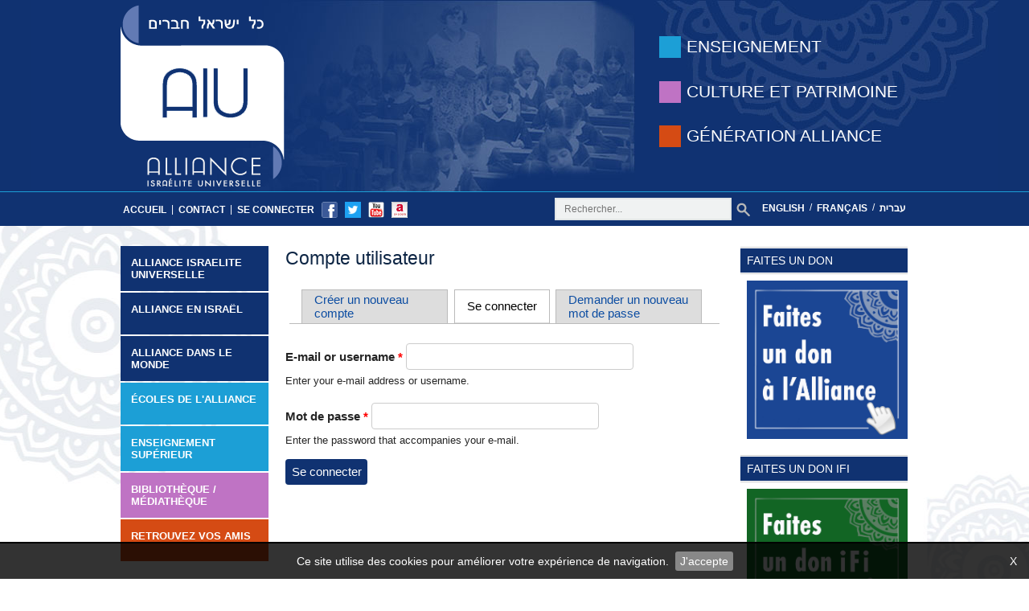

--- FILE ---
content_type: text/html; charset=utf-8
request_url: https://www.aiu.org/fr/user/login
body_size: 4890
content:
<!doctype html>
<html lang="fr">
<head>
  <meta http-equiv="X-UA-Compatible" content="IE=edge,chrome=1">
  <meta name="viewport" content="width=device-width">
  <meta charset="utf-8" />
<link rel="shortcut icon" href="https://www.aiu.org/sites/all/themes/aiu/favicon.ico" type="image/vnd.microsoft.icon" />
<meta name="generator" content="Drupal 7 (https://www.drupal.org)" />
<link rel="canonical" href="https://www.aiu.org/fr/user/login" />
<link rel="shortlink" href="https://www.aiu.org/fr/user/login" />
  <title>Compte utilisateur | AIU</title>

  <link rel="stylesheet" href='https://fonts.googleapis.com/css?family=Open+Sans:400,700'>

  <style type="text/css" media="all">
@import url("https://www.aiu.org/modules/system/system.base.css?sxfsle");
@import url("https://www.aiu.org/modules/system/system.menus.css?sxfsle");
@import url("https://www.aiu.org/modules/system/system.messages.css?sxfsle");
@import url("https://www.aiu.org/modules/system/system.theme.css?sxfsle");
</style>
<style type="text/css" media="all">
@import url("https://www.aiu.org/sites/all/modules/contrib/simplenews/simplenews.css?sxfsle");
@import url("https://www.aiu.org/sites/all/modules/contrib/colorbox_node/colorbox_node.css?sxfsle");
@import url("https://www.aiu.org/modules/field/theme/field.css?sxfsle");
@import url("https://www.aiu.org/modules/node/node.css?sxfsle");
@import url("https://www.aiu.org/sites/all/modules/contrib/pet/pet.css?sxfsle");
@import url("https://www.aiu.org/modules/search/search.css?sxfsle");
@import url("https://www.aiu.org/modules/user/user.css?sxfsle");
@import url("https://www.aiu.org/sites/all/modules/contrib/video_filter/video_filter.css?sxfsle");
@import url("https://www.aiu.org/sites/all/modules/contrib/views/css/views.css?sxfsle");
@import url("https://www.aiu.org/sites/all/modules/contrib/ckeditor/css/ckeditor.css?sxfsle");
</style>
<style type="text/css" media="all">
@import url("https://www.aiu.org/sites/all/modules/contrib/colorbox/styles/default/colorbox_style.css?sxfsle");
@import url("https://www.aiu.org/sites/all/modules/contrib/ctools/css/ctools.css?sxfsle");
@import url("https://www.aiu.org/sites/all/modules/custom/lateos_collapsible_text/lct.css?sxfsle");
@import url("https://www.aiu.org/sites/all/modules/custom/cookiebar/css/cookiebar.css?sxfsle");
</style>
<style type="text/css" media="all">
@import url("https://www.aiu.org/sites/all/themes/aiu/css/default.css?sxfsle");
@import url("https://www.aiu.org/sites/all/themes/aiu/css/style.css?sxfsle");
@import url("https://www.aiu.org/sites/all/themes/aiu/css/pole.css?sxfsle");
@import url("https://www.aiu.org/sites/all/themes/aiu/css/albums.css?sxfsle");
</style>
  <script type="text/javascript" src="https://www.aiu.org/sites/all/modules/contrib/jquery_update/replace/jquery/1.7/jquery.min.js?v=1.7.2"></script>
<script type="text/javascript" src="https://www.aiu.org/misc/jquery-extend-3.4.0.js?v=1.7.2"></script>
<script type="text/javascript" src="https://www.aiu.org/misc/jquery-html-prefilter-3.5.0-backport.js?v=1.7.2"></script>
<script type="text/javascript" src="https://www.aiu.org/misc/jquery.once.js?v=1.2"></script>
<script type="text/javascript" src="https://www.aiu.org/misc/drupal.js?sxfsle"></script>
<script type="text/javascript" src="https://www.aiu.org/misc/form-single-submit.js?v=7.103"></script>
<script type="text/javascript" src="https://www.aiu.org/misc/ajax.js?v=7.103"></script>
<script type="text/javascript" src="https://www.aiu.org/sites/all/modules/contrib/jquery_update/js/jquery_update.js?v=0.0.1"></script>
<script type="text/javascript" src="https://www.aiu.org/sites/all/modules/custom/lateos_colorbox/lateos_colorbox.js?sxfsle"></script>
<script type="text/javascript" src="https://www.aiu.org/sites/all/modules/custom/lateos_collapsible_text/lct.js?sxfsle"></script>
<script type="text/javascript" src="https://www.aiu.org/sites/all/modules/contrib/media_colorbox/media_colorbox.js?sxfsle"></script>
<script type="text/javascript" src="https://www.aiu.org/sites/default/files/languages/fr_8HG9ObMRzlAvKjS3N4S2fDKfoeNljLUAWuDLbQtz82g.js?sxfsle"></script>
<script type="text/javascript" src="https://www.aiu.org/sites/all/libraries/colorbox/jquery.colorbox-min.js?sxfsle"></script>
<script type="text/javascript" src="https://www.aiu.org/sites/all/modules/contrib/colorbox/js/colorbox.js?sxfsle"></script>
<script type="text/javascript" src="https://www.aiu.org/sites/all/modules/contrib/colorbox/styles/default/colorbox_style.js?sxfsle"></script>
<script type="text/javascript" src="https://www.aiu.org/sites/all/modules/contrib/colorbox/js/colorbox_load.js?sxfsle"></script>
<script type="text/javascript" src="https://www.aiu.org/sites/all/modules/custom/cookiebar/js/jquery.cookiebar.js?sxfsle"></script>
<script type="text/javascript" src="https://www.aiu.org/sites/all/modules/custom/cookiebar/js/script.js?sxfsle"></script>
<script type="text/javascript" src="https://www.aiu.org/misc/progress.js?v=7.103"></script>
<script type="text/javascript" src="https://www.aiu.org/sites/all/modules/contrib/colorbox_node/colorbox_node.js?sxfsle"></script>
<script type="text/javascript" src="https://www.aiu.org/sites/all/themes/aiu/js/plugins.jquery.js?sxfsle"></script>
<script type="text/javascript" src="https://www.aiu.org/sites/all/themes/aiu/js/script.js?sxfsle"></script>
<script type="text/javascript">
<!--//--><![CDATA[//><!--
jQuery.extend(Drupal.settings, {"basePath":"\/","pathPrefix":"fr\/","setHasJsCookie":0,"ajaxPageState":{"theme":"aiu","theme_token":"zhuYS-V3ZzmgG0_ydptSWLL2__6ZRmOM0SNM6gftHqk","jquery_version":"1.7","js":{"sites\/all\/modules\/contrib\/jquery_update\/replace\/jquery\/1.7\/jquery.min.js":1,"misc\/jquery-extend-3.4.0.js":1,"misc\/jquery-html-prefilter-3.5.0-backport.js":1,"misc\/jquery.once.js":1,"misc\/drupal.js":1,"misc\/form-single-submit.js":1,"misc\/ajax.js":1,"sites\/all\/modules\/contrib\/jquery_update\/js\/jquery_update.js":1,"sites\/all\/modules\/custom\/lateos_colorbox\/lateos_colorbox.js":1,"sites\/all\/modules\/custom\/lateos_collapsible_text\/lct.js":1,"sites\/all\/modules\/contrib\/media_colorbox\/media_colorbox.js":1,"public:\/\/languages\/fr_8HG9ObMRzlAvKjS3N4S2fDKfoeNljLUAWuDLbQtz82g.js":1,"sites\/all\/libraries\/colorbox\/jquery.colorbox-min.js":1,"sites\/all\/modules\/contrib\/colorbox\/js\/colorbox.js":1,"sites\/all\/modules\/contrib\/colorbox\/styles\/default\/colorbox_style.js":1,"sites\/all\/modules\/contrib\/colorbox\/js\/colorbox_load.js":1,"sites\/all\/modules\/custom\/cookiebar\/js\/jquery.cookiebar.js":1,"sites\/all\/modules\/custom\/cookiebar\/js\/script.js":1,"misc\/progress.js":1,"sites\/all\/modules\/contrib\/colorbox_node\/colorbox_node.js":1,"sites\/all\/themes\/aiu\/js\/plugins.jquery.js":1,"sites\/all\/themes\/aiu\/js\/script.js":1},"css":{"modules\/system\/system.base.css":1,"modules\/system\/system.menus.css":1,"modules\/system\/system.messages.css":1,"modules\/system\/system.theme.css":1,"sites\/all\/modules\/contrib\/simplenews\/simplenews.css":1,"sites\/all\/modules\/contrib\/colorbox_node\/colorbox_node.css":1,"modules\/field\/theme\/field.css":1,"modules\/node\/node.css":1,"sites\/all\/modules\/contrib\/pet\/pet.css":1,"modules\/search\/search.css":1,"modules\/user\/user.css":1,"sites\/all\/modules\/contrib\/video_filter\/video_filter.css":1,"sites\/all\/modules\/contrib\/views\/css\/views.css":1,"sites\/all\/modules\/contrib\/ckeditor\/css\/ckeditor.css":1,"sites\/all\/modules\/contrib\/colorbox\/styles\/default\/colorbox_style.css":1,"sites\/all\/modules\/contrib\/ctools\/css\/ctools.css":1,"sites\/all\/modules\/custom\/lateos_collapsible_text\/lct.css":1,"sites\/all\/modules\/custom\/cookiebar\/css\/cookiebar.css":1,"sites\/all\/themes\/aiu\/css\/default.css":1,"sites\/all\/themes\/aiu\/css\/style.css":1,"sites\/all\/themes\/aiu\/css\/pole.css":1,"sites\/all\/themes\/aiu\/css\/albums.css":1}},"colorbox":{"opacity":"0.85","current":"{current} of {total}","previous":"\u00ab Prev","next":"Next \u00bb","close":"Close","maxWidth":"98%","maxHeight":"98%","fixed":true,"mobiledetect":true,"mobiledevicewidth":"480px","file_public_path":"\/sites\/default\/files","specificPagesDefaultValue":"admin*\nimagebrowser*\nimg_assist*\nimce*\nnode\/add\/*\nnode\/*\/edit\nprint\/*\nprintpdf\/*\nsystem\/ajax\nsystem\/ajax\/*"},"video_filter":{"url":{"ckeditor":"\/fr\/video_filter\/dashboard\/ckeditor"},"instructions_url":"\/fr\/video_filter\/instructions","modulepath":"sites\/all\/modules\/contrib\/video_filter"},"urlIsAjaxTrusted":{"\/fr\/user\/login":true},"colorbox_node":{"width":"600px","height":"600px"}});
//--><!]]>
</script>
  <!--[if lt IE 9]><script src="sites/all/themes/aiu/js/html5.js"></script><![endif]-->
  </head>

<body class="html not-front not-logged-in two-sidebars page-user page-user-login pole-alliance i18n-fr" >
  <div id="wrapper">
    <div id="page">
            <header id="header" role="banner">
  <div class="midwrapper inner group">
    <h1 id="logo"><a href="/fr" title="Accueil"><img src="/sites/all/themes/aiu/images/bg/alliance-logo.png" alt="Alliance" /></a></h1>
    <section id="menu">
      <ul id="main-menu" class="links clearfix"><li  data-pole="education_pole"><a href="/fr/poles/enseignement" title="" alt="Enseignement">Enseignement</a></li><li  data-pole="culture_pole"><a href="/fr/poles/culture-et-patrimoine" title="" alt="Culture et Patrimoine">Culture et Patrimoine</a></li><li ><a href="http://www.generation-alliance.org/" title="" alt="Génération Alliance" target="_blank">Génération Alliance</a></li></ul>    </section>
  </div>
  
  <section id="navbar">
    <div class="midwrapper">
      <div id="contact-bar">
        <a href="/fr">Accueil</a>
        |
        <a href="/fr/contact">Contact</a>
        |
                  <a href="/fr/user/login">Se connecter</a>
                <a href="https://www.facebook.com/AIUOfficiel/" title="Facebook" target="_blank"><img src="/sites/all/themes/aiu/images/bg/facebook-icon.png" alt="Facebook" /></a>
        <a href="https://twitter.com/aiu_org" title="Twitter" target="_blank"><img src="/sites/all/themes/aiu/images/bg/twitter-icon.png" alt="Twitter" width="20" height="20" /></a>
        <a href="https://www.youtube.com/channel/UCR_nMsTb8ZMoa6lAXLX9S8Q" title="Youtube" target="_blank"><img src="/sites/all/themes/aiu/images/bg/youtube-icon.png" alt="Youtube" /></a>
        <a href="http://www.aiu.org/fr/retrouver-toutes-les-conf%C3%A9rences-de-laiu-en-vid%C3%A9o-sur-le-site-akademorg" title="Akadem" target="_blank"><img style="height: 20px;" src="/sites/all/themes/aiu/images/bg/akadem-icon.png" alt="Akadem" /></a>
      </div>
      <div id="search-bar">
        <form action="/fr/r%C3%A9sultats-de-recherche" method="get">
          <input type="text" name="search" placeholder="Rechercher..."/>
          <button type="submit" title="search"><img src="/sites/all/themes/aiu/images/bg/search.png" alt="Search" /></button>
        </form>
        <p class="lang">
  <a href="/en/user/login">English</a> / <a href="/fr/user/login" class="active">Français</a> / <a href="/he/user/login">עברית</a></p>      </div>
    </div>
  </section>
</header> <!-- /#header -->

<div id="main" class="midwrapper group">
  <div id="content-wrapper">
    <section id="content" class="content">
                  <h2 class="page-title">Compte utilisateur</h2>            <div class="tabs-wrapper clearfix"><h2 class="element-invisible">Onglets principaux</h2><ul class="tabs primary clearfix"><li><a href="/fr/user/register">Créer un nouveau compte</a></li>
<li class="active"><a href="/fr/user" class="active">Se connecter<span class="element-invisible">(onglet actif)</span></a></li>
<li><a href="/fr/user/password">Demander un nouveau mot de passe</a></li>
</ul></div>                  
            
<form action="/fr/user/login" method="post" id="user-login" accept-charset="UTF-8"><div><div class="form-item form-type-textfield form-item-name">
  <label for="edit-name">E-mail or username <span class="form-required" title="Ce champ est requis.">*</span></label>
 <input type="text" id="edit-name" name="name" value="" size="60" maxlength="60" class="form-text required" />
<div class="description">Enter your e-mail address or username.</div>
</div>
<div class="form-item form-type-password form-item-pass">
  <label for="edit-pass">Mot de passe <span class="form-required" title="Ce champ est requis.">*</span></label>
 <input type="password" id="edit-pass" name="pass" size="60" maxlength="128" class="form-text required" />
<div class="description">Enter the password that accompanies your e-mail.</div>
</div>
<input type="hidden" name="form_build_id" value="form-Udfre7Wnh5y4auZ1avBZDk8LwZU48nLFiKyi5LbHcH0" />
<input type="hidden" name="form_id" value="user_login" />
<div class="form-actions form-wrapper" id="edit-actions"><input type="submit" id="edit-submit" name="op" value="Se connecter" class="form-submit" /></div></div></form><a href="/fr/user/login#content" id="backToTop" class="active">Haut de page</a>    </section> <!-- /#main -->

          <aside id="sidebar">
        <section id="mainmenu">
          <ul class="accordion"><li  class="color-blue" data-pole="common-links_pole"><a href="/fr/alliance-israelite-universelle" title="Alliance Israelite Universelle">Alliance Israelite Universelle</a><div class="submenu"><ul><li ><a href="http://www.aiu.org/fr/lalliance-sur-les-ondes">Nos émissions de radio</a><li ><a href="/fr/notre-histoire-0">Notre histoire</a><li ><a href="/fr/nos-valeurs-et-nos-principes">Nos valeurs et nos principes</a><li ><a href="/fr/organisation">Organisation</a><li ><a href="/fr/l%C3%A9quipe-professionnelle">L&#039;équipe professionnelle</a><li ><a href="/fr/le-groupe-alliance">Le Groupe Alliance</a><li ><a href="/fr/nos-partenaires">Nos partenaires</a><li ><a href="/fr/lalliance-recrute-1">L&#039;Alliance recrute</a></ul></div></li><li  class="color-blue" data-pole="common-links_pole"><a href="/fr/alliance-en-isra%C3%ABl">Alliance en Israël</a></li><li  class="color-blue" data-pole="common-links_pole"><a href="/fr/alliance-dans-le-monde">Alliance dans le monde</a></li><li  class="color-cyan" data-pole="education_pole"><a href="/fr/les-%C3%A9coles-de-lalliance">écoles de l&#039;Alliance</a><div class="submenu"><ul><li ><a href="/fr/charte-du-r%C3%A9seau-scolaire">Charte du réseau scolaire</a><li ><a href="/fr/nos-%C3%A9coles">Nos écoles</a><li ><a href="/fr/schools/innovation-p%C3%A9dagogique">Innovation pédagogique</a><li ><a href="/fr/schools/actualit%C3%A9s">Actualités</a></ul></div></li><li  class="color-cyan" data-pole="education_pole"><a href="/fr/enseignement-sup%C3%A9rieur">ENSEIGNEMENT SUPÉRIEUR</a></li><li  class="color-magenta" data-pole="culture_pole"><a href="/fr/poles/culture-et-patrimoine" title="">Bibliothèque / Médiathèque</a><div class="submenu"><ul><li ><a href="/fr/recherche">Recherche</a><li ><a href="/fr/biblioth%C3%A8que">Bibliothèque</a><li ><a href="/fr/m%C3%A9diath%C3%A8que-alliance-baron-edmond-de-rothschild-maber">Médiathèque</a><li ><a href="/fr/archives">Archives</a></ul></div></li><li  class="color-darkmagenta" data-pole="alliance_pole"><a href="http://www.generation-alliance.org" title="" target="_blank">Retrouvez vos amis</a></li></ul>        </section>
        <div class="region region-sidebar-first">
  <section id="block-block-12" class="banner">
      <div class="box-header">
    <h3 class="box-title">Education et solidarité</h3>
  </div>
      <div class="block-content">
    <p><a href="https://youtu.be/WFAzHW0HBHM" target="_blank"><img src="/sites/default/files/vid%C3%A9o%20ecolle.JPG" style="width:184px;height:104px;" alt="vid%C3%A9o%20ecolle.JPG" /></a></p>
  </div>
</section><section id="block-block-10" class="banner">
      <div class="box-header">
    <h3 class="box-title">L&#039;AIU en vidéo</h3>
  </div>
      <div class="block-content">
    <table border="0" style="width:100%;"><tbody><tr><td> </td>
<td style="width:50%;"><a href="https://www.youtube.com/channel/UCR_nMsTb8ZMoa6lAXLX9S8Q?view_as=subscriber" target="_blank"><img src="/sites/default/files/Youtube.jpeg" style="width:100px;height:99px;" alt="Youtube.jpeg" /></a></td>
<td> </td>
</tr></tbody></table><p> </p>
  </div>
</section></div>
 <!-- /.region -->
      </aside>
      </div>

      <aside id="promobar">
      <div class="region region-sidebar-second">
  <section id="block-block-14" class="box color-cyan">
  <div class="box-header">
              <h3 class="box-title">FAITES UN DON</h3>
          </div>
  <div class="box-content">
    <p><a href="https://dons-aiu.org" target="_blank"><img src="/sites/default/files/faites%20un%20don%20classique.jpg" style="width:200px;height:197px;" alt="faites%20un%20don%20classique.jpg" /></a></p>
  </div>
</section><section id="block-block-15" class="box color-cyan">
  <div class="box-header">
              <h3 class="box-title">FAITES UN DON IFI</h3>
          </div>
  <div class="box-content">
    <p><a href="https://dons-enio.org" target="_blank"><img src="/sites/default/files/Donsifi.png" style="width:200px;height:156px;" alt="Donsifi.png" /></a></p>
  </div>
</section></div>
 <!-- /.region -->
    </aside>
  </div> <!-- /#main -->

<footer id="footer">
  <div class="region region-footer">
  <section id="schools">
  <ul>
    <li><a href="http://www.aiu.org/fr/biblioth%C3%A8que" target="_blank"><img src="/sites/all/themes/aiu/images/schools/s_01.jpg" alt="s_01" /></a></li>
    <li><a href="/fr/institut-europ%C3%A9en-emmanuel-levinas-ieel" target="_blank"><img src="/sites/all/themes/aiu/images/schools/s_02.jpg" alt="s_02" /></a></li>
    <li><a href="/fr/beth-hamidrach" target="_blank"><img src="/sites/all/themes/aiu/images/schools/s_07.jpg" alt="s_07" /></a></li>
    <li><a href="http://www.allianceeurope-aiu.org/" target="_blank"><img src="/sites/all/themes/aiu/images/schools/s_04.jpg" alt="s_04" /></a></li>
    <li><a href="http://www.aiu.org/fr/médiathèque-alliance-baron-edmond-de-rothschild-maber" target="_blank"><img src="/sites/all/themes/aiu/images/schools/s_03.jpg" alt="s_03" /></a></li>
    <li><a href="/fr/elij-%C3%A9cole-de-leadership-institutionnel-juif" target="_blank"><img src="/sites/all/themes/aiu/images/schools/s_05.jpg" alt="s_05" /></a></li>
    <li><a href="/fr/coll%C3%A8ge-des-etudes-juives" target="_blank"><img src="/sites/all/themes/aiu/images/schools/s_06.jpg" alt="s_06" /></a></li>
  </ul>
</section><section id="footer-items">
  <div class="midwrapper group">
    <div class="cell">
      <ul>
        <li><a href="/fr/alliance-israelite-universelle">Alliance Israélite Universelle </a></li>
        <li><a href="/fr/alliance-en-isra%C3%ABl">Alliance en Israël</a></li>
        <li><a href="/fr/alliance-dans-le-monde">Alliance dans le monde</a></li>
      </ul>
    </div>
    <div class="cell">
      <ul>
        <li><a href="/fr/les-%C3%A9coles-de-lalliance">Écoles de I'Alliance </a></li>
        <li><a href="/fr/node/18">Enseignement supérieur</a></li>
      </ul>
    </div>
    <div class="cell">
      <ul>
        <li><a href="/fr/biblioth%C3%A8que-m%C3%A9diath%C3%A8que">Bibliothèque / Médiathèque</a></li>
      </ul>
    </div>
    <div class="cell">
      <ul>
        <li><a href="/fr/retrouvez-vos-amis">Retrouvez vos amis</a></li>
      </ul>
    </div>
    <div class="cell">
      <ul>
        <li><a href="/fr/contact">Contact</a></li>
        <li><a href="/fr/mentions-l%C3%A9gales">Mentions Légales</a></li>
      </ul>
    </div>
  </div>
</section></div>
 <!-- /.region -->

  <section id="copyright">
    <p>Copyright &copy; 2013 Alliance Israélite Universelle - All rights reserved. Realisation <a href="http://www.lateos.com">LATEOS</a></p>
  </section>
</footer>          </div>
  </div>
</body>

</html>

--- FILE ---
content_type: text/css
request_url: https://www.aiu.org/sites/all/modules/custom/lateos_collapsible_text/lct.css?sxfsle
body_size: 128
content:
.lct-menu .active {
	font-weight: bold;
}
.lct-section {
	visibility: hidden;
}
.lct-section.hidden {
	display: none;
}
.lct-section.expanded {
	display: block;
	visibility: visible;
}

--- FILE ---
content_type: text/css
request_url: https://www.aiu.org/sites/all/modules/custom/cookiebar/css/cookiebar.css?sxfsle
body_size: 1303
content:

/* Cookie bar */

#cookie-bar {
    background: rgba(0, 0, 0, 0.8);
    border-top: 2px solid #000000;
    height: auto;
    line-height: 24px;
    color: #ffffff;
    text-align: center;
    padding: 10px 0;
    z-index: 9999;
    font-size: 14px;
}

#cookie-bar.fixed {
    position: fixed;
    bottom: 0;
    left: 0;
    width: 100%;
}

#cookie-bar p {
    margin: 0;
    padding: 0 30px;
    display: inline-block;
}

#cookie-bar a {
    color: #ffffff;
    display: inline-block;
    border-radius: 3px;
    text-decoration: none;
    padding: 0 6px;
    margin-left: 8px;
}

#cookie-bar .cb-enable {
    background: #888888;
}

#cookie-bar .cb-enable:hover {
    background: #999999;
}

#cookie-bar .cb-disable {
    background: #494949;
}

#cookie-bar .cb-disable:hover {
    background: #666666;
}

#cookie-bar .cb-policy {
    background: #666666;
}

#cookie-bar .cb-policy:hover {
    background: #777777;
}

#cookie-bar .close-icon {
    position: absolute;
    top: 10px;
    right: 15px;
    cursor: pointer;
}


/* Responsive
 * ----------------------------------------------------------------------------- */

@media screen and (max-width: 580px) {
    #cookie-bar.fixed {
        width: 100%;
        padding: 10px 0;
    }
    #cookie-bar.fixed a {
        margin-bottom: 5px;
    }
}

--- FILE ---
content_type: text/css
request_url: https://www.aiu.org/sites/all/themes/aiu/css/style.css?sxfsle
body_size: 54034
content:
/* ==========================================================================
   HTML5 display definitions
   ========================================================================== */
article,
aside,
details,
figcaption,
figure,
footer,
header,
hgroup,
main,
nav,
section,
summary {
    display: block
}
audio,
canvas,
video {
    display: inline-block;
    *display: inline;
    *zoom: 1;
}
audio:not([controls]) {
    display: none;
    height: 0;
}
[hidden] {
    display: none
}
/* ==========================================================================
   Base
   ========================================================================== */
html {
    font-size: 100%;
    -ms-text-size-adjust: 100%;
    -webkit-text-size-adjust: 100%;
}
html,
button,
input,
select,
textarea {
    font-family: OpenSans, Arial, sans-serif
}
body {
    margin: 0
}
/* ==========================================================================
   Links
   ========================================================================== */
a:focus {
    outline: thin dotted
}
a:active,
a:hover {
    outline: 0
}
/* ==========================================================================
   Typography
   ========================================================================== */
h1 {
    font-size: 2.2em;
    margin: 0.7em 0;
}
h2 {
    font-size: 2.0em;
    margin: 0.8em 0;
}
h3 {
    font-size: 1.8em;
    margin: 0.9em 0;
}
h4 {
    font-size: 1.6em;
    margin: 1em 0;
}
h5 {
    font-size: 1.4em;
    margin: 1.1em 0;
}
h6 {
    font-size: 1.2em;
    margin: 1.2em 0;
}
abbr[title] {
    border-bottom: 1px dotted
}
b,
strong {
    font-weight: bold
}
blockquote {
    margin: 1em 40px
}
dfn {
    font-style: italic
}
hr {
    -moz-box-sizing: content-box;
    box-sizing: content-box;
    height: 0;
}
mark {
    background: #ff0;
    color: #000;
}
p,
pre {
    margin: 1em 0
}
code,
kbd,
pre,
samp {
    font-family: monospace, serif;
    _font-family: 'courier new', monospace;
    font-size: 1em;
}
pre {
    white-space: pre;
    white-space: pre-wrap;
    word-wrap: break-word;
}
q {
    quotes: none
}
q:before,
q:after {
    content: '';
    content: none;
}
small {
    font-size: 80%
}
sub,
sup {
    font-size: 75%;
    line-height: 0;
    position: relative;
    vertical-align: baseline;
}
sup {
    top: -0.5em
}
sub {
    bottom: -0.25em
}
/* ==========================================================================
   Lists
   ========================================================================== */
dl,
menu,
ol,
ul {
    margin: 1em 0
}
dl{
	padding-left:1em;
}
dl:after{
	content:"";
	display:table;
	clear:both;
}
dt{
	float:left;
	clear:left;
	font-weight:bold;
}
dt:after{
	content:":";
	display:inline-block;
	margin:0 0.3em;
}
dd {
    margin: 0 0 0 40px
}
dt,
dd{
	line-height:1.5em;
}
menu,
ol,
ul {
    padding: 0 0 0 40px
}
nav ul,
nav ol {
    list-style: none;
    list-style-image: none;
}
/* ==========================================================================
   Embedded content
   ========================================================================== */
img {
    border: 0;
    -ms-interpolation-mode: bicubic;
}
svg:not(:root) {
    overflow: hidden
}
/* ==========================================================================
   Figures
   ========================================================================== */
figure {
    margin: 0
}
/* ==========================================================================
   Forms
   ========================================================================== */
form {
    margin: 0
}
fieldset {
    border: 1px solid #c0c0c0;
    margin: 0 2px;
    padding: 0.35em 0.625em 0.75em;
}
legend {
    border: 0;
    padding: 0;
    white-space: normal;
    *margin-left: -7px;
}
button,
input,
select,
textarea {
    font-size: 100%;
    margin: 0;
    vertical-align: baseline;
    *vertical-align: middle;
}
button,
input {
    line-height: normal
}
button,
select {
    text-transform: none
}
button,
html input[type="button"],
input[type="reset"],
input[type="submit"] {
    -webkit-appearance: button;
    cursor: pointer;
    *overflow: visible;
}
button[disabled],
html input[disabled] {
    cursor: default
}
input[type="checkbox"],
input[type="radio"] {
    box-sizing: border-box;
    padding: 0;
    *height: 13px;
    *width: 13px;
}
input[type="search"] {
    -webkit-appearance: textfield;
    -moz-box-sizing: content-box;
    -webkit-box-sizing: content-box;
    box-sizing: content-box;
}
input[type="search"]::-webkit-search-cancel-button,
input[type="search"]::-webkit-search-decoration {
    -webkit-appearance: none
}
button::-moz-focus-inner,
input::-moz-focus-inner {
    border: 0;
    padding: 0;
}
textarea {
    overflow: auto;
    vertical-align: top;
}
/* ==========================================================================
   Tables
   ========================================================================== */
table {
    border-collapse: collapse;
    border-spacing: 0;
}
/* ==========================================================================
   Base styles: opinionated defaults
   ========================================================================== */
html,
button,
input,
select,
textarea {
    color: #252525;
}
body {
    font-size: 62.5%;
    min-width: 303px;
    /* background: url("../images/bg/body.png") no-repeat 40% 200px; */
}
::-moz-selection {
    background: #1296e8;
    color: #fff;
    text-shadow: none;
}
::selection {
    background: #1296e8;
    color: #fff;
    text-shadow: none;
}
hr {
    display: block;
    height: 1px;
    border: 0;
    border-top: 1px solid #ccc;
    margin: 1em 0;
    padding: 0;
}
audio,
canvas,
img,
video {
    vertical-align: middle
}
fieldset {
    border: 0;
    margin: 0;
    padding: 0;
}
textarea {
    resize: vertical
}
a,
a:visited {
    color: #0c4da2
}
a {
    text-decoration: none
}
a:hover {
    text-decoration: underline
}
/* ===== Primary Styles ========================================================
   Author: nblxtap
   ========================================================================== */
/* form */
.content label {
    display: inline-block
}
.content form p {
    margin: 0.7em 0
}
.content input:focus,
.content button:focus,
.content select,
.content textarea {
    outline: none
}
.content input[type="text"],
.content input[type="password"],
.content input[type="email"],
.content input[type="number"],
.content input[type="search"],
.content input[type="file"],
.content select,
.content textarea {
    border: 0 none;
    padding: 7px;
    width: 283px;
    border: 1px solid #ccc;
    margin: 0.3em 0;
    -moz-box-sizing: border-box;
    -webkit-box-sizing: border-box;
    box-sizing: border-box;
    -moz-border-radius: 4px;
    -webkit-border-radius: 4px;
    border-radius: 4px;
}
.content input[type="text"].error,
.content input[type="password"].error,
.content input[type="email"].error,
.content input[type="number"].error,
.content input[type="search"].error,
.content input[type="file"].error,
.content select.error,
.content textarea.error {
    border: 1px solid #e3928f;
    background-color: #fef4f4;
}
.content select option {
    padding: 0 0.5em
}
.content select.error {
    padding: 0.4em 0.1em
}
.content select.hasCustomSelect {
    z-index: 1
}
.content select.hasCustomSelect option {
    padding: 0.8em;
    border-top: 1px solid #ccc;
}
.content input[type="file"] {
    padding: 0.4em;
    background-color: #fff;
}
.content input[type="file"].error {
    padding: 0.1em
}
.content input[type="button"],
.content input[type="submit"],
.content button,
.content .btn,
.content a.btn {
    display: inline-block;
    color: #fff;
    text-align: center;
    border: 0 none;
    padding: 0.5em;
    outline: none;
    -moz-box-sizing: border-box;
    -webkit-box-sizing: border-box;
    box-sizing: border-box;
    -moz-border-radius: 4px;
    -webkit-border-radius: 4px;
    border-radius: 4px;
    -webkit-transition: background .2s ease;
    -moz-transition: background .2s ease;
    transition: background .2s ease;
}
.content .btn {
    text-decoration: none
}
.content input[type="button"],
.content input[type="submit"],
.content button,
.content .btn,
.content a.btn {
    background-color: #103271
}
.content input[type="button"]:hover,
.content input[type="submit"]:hover,
.content button:hover,
.content .btn:hover,
.content a.btn:hover,
.content input[type="button"]:focus,
.content input[type="submit"]:focus,
.content button:focus,
.content .btn:focus,
.content .btn:active,
.content .btn.active {
    background-color: #447fcd
}
.content span.required {
    color: #f00
}
/* custom selects */
.custom-select {
    position: relative;
    margin: 0.3em 0;
}
.custom-select.disabled {
    opacity: 0.5 !important
}
.custom-select.disabled * {
    cursor: default !important
}
.custom-select * {
    -webkit-user-select: none;
    -khtml-user-select: none;
    -moz-user-select: none;
    -ms-user-select: none;
    -o-user-select: none;
    user-select: none;
}
.custom-select.done select {
    height: 1px;
    width: 1px;
    border: none;
    background: none;
    padding: 0;
    margin: 0;
    position: relative;
    left: -2px;
    z-index: -1;
    outline: none;
    -webkit-appearance: none;
}
.custom-select ul,
.custom-select li {
    margin: 0;
    padding: 0;
    list-style: none;
    position: relative;
    top: 0;
    left: 0;
}
.custom-select li {
    cursor: pointer;
    padding: 8px;
}
.custom-select .select-scroll {
    position: absolute;
    right: 2px;
    top: 2px;
}
.custom-select .default-scroll ul {
    overflow-y: scroll
}
.custom-select .custom-scroll {
    overflow: hidden
}
.custom-select .scroll-drag {
    display: block;
    position: absolute;
    left: 1px;
    cursor: pointer;
}
.custom-select .custom-text,
.custom-select.disabled .custom-text:hover {
    position: relative;
    cursor: pointer;
    display: inline-block;
    color: #4B5966;
    padding: 8px;
    border: 1px solid #f2f2f2;
    -moz-border-radius: 4px;
    -webkit-border-radius: 4px;
    border-radius: 4px;
    background: #f5f5f5;
    background: -moz-linear-gradient(top,  #f5f5f5 0%, #f5f5f5 50%, #ececec 51%, #faf8f8 100%);
    background: -webkit-gradient(linear, left top, left bottom, color-stop(0%,#f5f5f5), color-stop(50%,#f5f5f5), color-stop(51%,#ececec), color-stop(100%,#faf8f8));
    background: -webkit-linear-gradient(top,  #f5f5f5 0%,#f5f5f5 50%,#ececec 51%,#faf8f8 100%);
    background: -o-linear-gradient(top,  #f5f5f5 0%,#f5f5f5 50%,#ececec 51%,#faf8f8 100%);
    background: -ms-linear-gradient(top,  #f5f5f5 0%,#f5f5f5 50%,#ececec 51%,#faf8f8 100%);
    background: linear-gradient(to bottom,  #f5f5f5 0%,#f5f5f5 50%,#ececec 51%,#faf8f8 100%);
}
.custom-select .custom-text:hover,
.custom-select.active .custom-text {

}
.custom-select.error .custom-text {
    border: 3px solid #e3928f;
    padding: 6px;
    -moz-box-shadow: inset 1px 1px 2px 0px rgba(0, 0, 0, 0.3);
    -webkit-box-shadow: inset 1px 1px 2px 0px rgba(0, 0, 0, 0.3);
    box-shadow: inset 1px 1px 2px 0px rgba(0, 0, 0, 0.3);
    background: #fef4f4;
    background: -moz-linear-gradient(top,  #fef4f4 0%, #fef4f4 50%, #f6e3e3 51%, #f9f5f5 100%);
    background: -webkit-gradient(linear, left top, left bottom, color-stop(0%,#fef4f4), color-stop(50%,#fef4f4), color-stop(51%,#f6e3e3), color-stop(100%,#f9f5f5));
    background: -webkit-linear-gradient(top,  #fef4f4 0%,#fef4f4 50%,#f6e3e3 51%,#f9f5f5 100%);
    background: -o-linear-gradient(top,  #fef4f4 0%,#fef4f4 50%,#f6e3e3 51%,#f9f5f5 100%);
    background: -ms-linear-gradient(top,  #fef4f4 0%,#fef4f4 50%,#f6e3e3 51%,#f9f5f5 100%);
    background: linear-gradient(to bottom,  #fef4f4 0%,#fef4f4 50%,#f6e3e3 51%,#f9f5f5 100%);
}
.custom-select.error .custom-text:before {
    margin: -3px;
    background: #e8a6a3;
    background: -moz-linear-gradient(top,  #e8a6a3 0%, #e3928f 100%);
    background: -webkit-gradient(linear, left top, left bottom, color-stop(0%,#e8a6a3), color-stop(100%,#e3928f));
    background: -webkit-linear-gradient(top,  #e8a6a3 0%,#e3928f 100%);
    background: -o-linear-gradient(top,  #e8a6a3 0%,#e3928f 100%);
    background: -ms-linear-gradient(top,  #e8a6a3 0%,#e3928f 100%);
    background: linear-gradient(to bottom,  #e8a6a3 0%,#e3928f 100%);
}
.custom-select .custom-text:before {
    content: "";
    position: absolute;
    right: 0;
    top: 0;
    bottom: 0;
    width: 38px;
    -webkit-border-radius: 0 4px 4px 0;
    -moz-border-radius: 0 4px 4px 0;
    border-radius: 0 4px 4px 0;
    background: #eeeded;
    background: -moz-linear-gradient(top,  #eeeded 0%, #bdbcbb 100%);
    background: -webkit-gradient(linear, left top, left bottom, color-stop(0%,#eeeded), color-stop(100%,#bdbcbb));
    background: -webkit-linear-gradient(top,  #eeeded 0%,#bdbcbb 100%);
    background: -o-linear-gradient(top,  #eeeded 0%,#bdbcbb 100%);
    background: -ms-linear-gradient(top,  #eeeded 0%,#bdbcbb 100%);
    background: linear-gradient(to bottom,  #eeeded 0%,#bdbcbb 100%);
}
.custom-select .custom-text:after {
    position: relative;
    right: 3px;
    display: block;
    content: url("../images/bg/select-bullet.png");
    float: right;
    -webkit-transform-origin: 50% 50%;
    -moz-transform-origin: 50% 50%;
    transform-origin: 50% 50%;
    -webkit-transition: all 0.2s ease;
    -moz-transition: all 0.2s ease;
    transition: all 0.2s ease;
}
.custom-select.open_list .custom-text:after {
    -webkit-transform: rotate(180deg);
    -moz-transform: rotate(180deg);
    transform: rotate(180deg);
}
.custom-select .select-list {
    position: absolute;
    left: 0;
    top: 35px;
    padding: 2px;
    background-color: #f5f5f5;
    color: #4B5966;
    z-index: 1;
    -webkit-border-radius: 2px;
    -moz-border-radius: 2px;
    border-radius: 2px;
    -webkit-box-shadow: 0px 1px 2px 0px rgba(0, 0, 0, 0.3);
    -moz-box-shadow: 0px 1px 2px 0px rgba(0, 0, 0, 0.3);
    box-shadow: 0px 1px 2px 0px rgba(0, 0, 0, 0.3);
}
.custom-select .select-list.custom-scroll {
    padding: 2px
}
.custom-select .select-list .selected,
.custom-select .select-list li:hover {
    color: #252525;
    background-color: #e5e5e5;
}
.custom-select .select-list li.disabled {
    color: #ccc;
    cursor: default;
}
.custom-select .select-scroll {
    background-color: #bdbcbb;
    width: 12px;
    z-index: 1;
    -webkit-border-radius: 2px;
    -moz-border-radius: 2px;
    border-radius: 2px;
}
.custom-select .scroll-drag {
    top: 0;
    width: 10px;
    background-color: #2489C5;
    color: #fff;
    -webkit-border-radius: 2px;
    -moz-border-radius: 2px;
    border-radius: 2px;
}
.custom-select .maxlength .scroll-drag:after {
    display: block;
    content: '≡';
    position: relative;
    left: 50%;
    top: 50%;
    margin: -7px 0 0 -4px;
}
/* custom checkboxes */
.icheckbox_square-blue,
.iradio_square-blue {
    display: inline-block;
    vertical-align: middle;
    margin: 0;
    padding: 0;
    width: 22px;
    height: 22px;
    background: url(../images/bg/icheck_square-blue.png) no-repeat;
    border: none;
    cursor: pointer;
}
.icheckbox_square-blue {
    background-position: 0 0
}
.icheckbox_square-blue.hover {
    background-position: -24px 0
}
.icheckbox_square-blue.checked {
    background-position: -48px 0
}
.icheckbox_square-blue.disabled {
    background-position: -72px 0;
    cursor: default;
}
.icheckbox_square-blue.checked.disabled {
    background-position: -96px 0
}
.iradio_square-blue {
    background-position: -120px 0
}
.iradio_square-blue.hover {
    background-position: -144px 0
}
.iradio_square-blue.checked {
    background-position: -168px 0
}
.iradio_square-blue.disabled {
    background-position: -192px 0;
    cursor: default;
}
.iradio_square-blue.checked.disabled {
    background-position: -216px 0
}
/* error messages */
.error-message {
    display: block;
    text-align: right;
    color: #e3928f;
    width: 283px;
}
.error-message:before {
    content: url("../images/bg/error-icon.png");
    display: inline-block;
    vertical-align: middle;
    margin-right: 0.7em;
}
/* tooltip */
.tooltip {
    background-color: #e8f5fd;
    color: #04456e;
    padding: 0.5em;
    position: absolute;
    max-width: 200px;
    -moz-border-radius: 4px;
    -webkit-border-radius: 4px;
    border-radius: 4px;
    -moz-box-shadow: 0px -3px 3px 0px rgba(0, 0, 0, 0.3);
    -webkit-box-shadow: 0px -3px 3px 0px rgba(0, 0, 0, 0.3);
    box-shadow: 0px -3px 3px 0px rgba(0, 0, 0, 0.3);
    -moz-box-sizing: border-box;
    -webkit-box-sizing: border-box;
    box-sizing: border-box;
}
.tooltip:before {
    content: "";
    width: 0;
    height: 0;
    position: absolute;
    top: 100%;
    left: 50%;
    margin-left: -12px;
    border: 12px solid #fff;
    border-top-color: #e8f5fd;
    border-bottom-width: 0;
}
/* Tables */
table {
    width: 100%;
    margin: 1.4em 0;
}
table img {
    margin: 0.5em
}
table input {
    max-width: 70px
}
table .iradio_custom,
table .icheckbox_custom,
table label {
    vertical-align: middle
}
table p {
    margin: 0.4em 0
}
table th,
table td {
    padding: 0.5em
}
table th {
    background-color: #dbdbdb;
    color: #4b5966;
    text-align: left;
    font-weight: normal;
    vertical-align: bottom;
}
table td {
    vertical-align: middle;
    text-align: left;
    border-bottom: 1px solid #dbdbdb;
}
/* Pager */
.pager {
    list-style: none;
    margin: 0;
    padding: 0;
    text-align: center;
}
.pager li {
    display: inline-block;
    margin: 0.2em;
}
.pager .pager-current {
    font-weight: bold
}
.pager .pager-current,
.pager a {
    border: 1px solid #0351b7;
    padding: 0.2em 0.5em;
}
.pager a {
    display: inline-block;
    text-decoration: none;
}
.pager a:hover,
.pager .pager-current {
    background-color: #e0f5fe
}
/* More */
.more,
a.more {
    position: relative;
    text-decoration: none;
    color: #737373;
    text-shadow: 0 0 0 #737373;
	white-space:nowrap;
}
.more:before {
    content: url("../images/bg/bullet-more.png");
    display: inline-block;
    margin-right: 2px;
    vertical-align: middle;
}
.more:after {
    content: "";
    overflow: hidden;
    height: 1px;
    width: 0;
    position: absolute;
    bottom: -1px;
    left: 50%;
    margin-left: 15px;
    background-color: #737373;
    -webkit-transition: all 0.2s ease;
    -moz-transition: all 0.2s ease;
    transition: all 0.2s ease;
}
.more:hover:after {
    left: 0;
    width: 80%;
}
/* page-title */
.page-title {
    font-size: 1.5em;
    color: #0d2544;
	/* text-transform: uppercase; */
    font-weight:normal;
    margin: 0 0 1em;
}
/* post-title */
.post-title {
    color: #0c4da2;
    font-size: 1.5em;
    margin: 0.5em 0;
    font-weight: bold;
}
/* section-title */
.section-title{
	border:dotted #c0cce1;
	border-width:1px 0;
	color:#0c4ea3;
	font-weight:normal;
	font-size:1.2em;
	padding: 0.3em;
    margin-right: 4em;
}
/* Box */
.box {
    margin: 1em 0;
    overflow: hidden;
    position: relative;
    border: 1px solid transparent;
    background-repeat: no-repeat;
    background-position: 100% 0;
    background-size: auto 100%;
}
.box-header{
    padding: 0.8em;
    position: relative;
    z-index: 1;
    overflow: hidden;
    color: #fff;
	background-color:#103271;
	border:solid #cecfcf;
	border-width:1px 0;
}
.region-sidebar-first .box-header {
    margin: 0 0 1em;
}
.box-header:before,
.box-header:after{
	content:"";
	position:absolute;
	left:0;
	width:100%;
	height:0;
	font-size:0;
	border-top:1px solid #fff;
}
.box-header:before{ top:0; }
.box-header:after{ bottom:0; }
.box-header a {
    float: right;
	color:#fff;
}
.box-title {
    float: left;
    font-weight:normal;
    margin: 0;
    position: relative;
    text-transform: uppercase;
    font-size: 1.4em;
}
.box-content {
    padding: 0.8em;
    overflow: hidden;

    -moz-box-sizing: border-box;
    -webkit-box-sizing: border-box;
    box-sizing: border-box;
}
/* box custom */
.box.custom p{
    margin: 0;
}
.box.custom a{
    text-decoration: none;
}
.box.custom .box-header {
    padding-top: 0;
    padding-bottom: 0;
	background-color:transparent;
	border:0 none;
}
.box.custom .box-header:before,
.box.custom .box-header:after{
	display:none;
}
.box.custom .box-title {
    font-size: 1.5em;
    color:#063068;
    text-transform: none;
    margin-top: 0.5em;
}
.box.custom .box-title span {
    color: #fff;
}
.box.custom .box-content {
    color: #0e4fa3;
    padding-top: 0;
    padding-bottom: 0;
}
.box.custom .box-content p {
    margin: 0.5em 0;
	font-size:1em;
}
.box.custom .box-content p span.large-text {
	font-size:1.2em;
}
.box.custom .more {
    margin:0.5em 0;
	display:inline-block;
    font-size: 0.9em;
}
/* content-box */
.content-box {
    border-bottom: 1px dotted #e5e5e5;
    padding: 1.5em 0;
    margin: 0;
    overflow: hidden;
    -webkit-border-radius: 0.5em;
    -moz-border-radius: 0.5em;
    border-radius: 0.5em;
}
.content-box img {
    max-width: 100%
}
.content-box .title {
    font-weight:normal;
    font-size: 1.2em;
    margin-top: 0;
}
.content-box .title{
    color: #0c4da2
}
.content-box .more {
    font-size: 0.9em
}
.content-box .holder {
    overflow: hidden
}
/* video-box */
.video-box {
    margin: 1em 0;
    overflow: hidden;
    position: relative;
    background-color: #e0f5fe;
    -webkit-border-radius: 0.5em;
    -moz-border-radius: 0.5em;
    border-radius: 0.5em;
}
.video-box .title {
    font-weight:bold;
    font-size: 1.5em;
    margin-top: 0;
}
.video-box .title a {
    text-decoration: none
}
.video-box .title a:hover {
    text-decoration: underline
}
.video-box .title,
.video-box .title a {
    color: #0c4da2
}
.video-box .date {
    background-color: #0350b6;
    font-size: 1.6em;
    line-height: 1.6em;
    color: #fff;
    text-align: center;
}
.video-box .article {
    padding: 2em
}
.video-box img {
    width: 100%;
    height: 100%;
}
.video-box .play {
    display: block;
    position: relative;
}
.video-box .play:before {
    content: "";
    background: url("../images/bg/play.png") no-repeat 50% 50%;
    position: absolute;
    top: 0;
    right: 0;
    bottom: 0;
    left: 0;
    opacity: .7;
    filter: alpha(opacity="70");
    -webkit-transition: opacity .2s ease;
    -moz-transition: opacity .2s ease;
    transition: opacity .2s ease;
}
.video-box .play:hover:before {
    opacity: 1;
    filter: alpha(opacity="100");
}
/* Tabs */
.tabs-nav {
    margin: 0;
    padding: 0;
    list-style: none;
    overflow: hidden;
}
.tabs-nav li {
    width: 32.66%;
    float: left;
    overflow: hidden;
    position: relative;
    height: 0;
    margin-left: 1%;
    padding-bottom: 15%;
    -moz-box-sizing: border-box;
    -webkit-box-sizing: border-box;
    box-sizing: border-box;
}
.tabs-nav li:first-child {
    margin-left: 0
}
.tabs-nav h3 {
    margin: 0
}
.tabs-nav a {
    position: absolute;
    outline: none;
    overflow: hidden;
    text-decoration: none;
    text-align: right;
    color: #fff;
    text-shadow: 0 0 0 #fff;
    font-size: 1.5em;
    width: 100%;
    height: 100%;
    background-image: url("../images/bg/tabs-shadow.png");
    background-repeat: repeat-x;
    background-position: 0 100%;
    background-color: #0351b7;
    -moz-border-radius: 5px 5px 0 0;
    -webkit-border-radius: 5px 5px 0 0;
    border-radius: 5px 5px 0 0;
    -moz-box-sizing: border-box;
    -webkit-box-sizing: border-box;
    box-sizing: border-box;
}
.tabs-nav a span {
    max-width: 90%;
    position: absolute;
    bottom: 10%;
    right: 5%;
}
.tabs-nav a.current,
.tabs-nav a:hover {
    background-image: none
}
.tabs-nav a.current {
    background-color: #e0f5fe;
    color: #252525;
    text-shadow: 0 0 0 #252525;
}
.tabs-holder {
    position: relative
}
.tab-content {
    padding: 1em;
    overflow: hidden;
    background-color: #e0f5fe;
}
.tab-content.hide {
    visibility: hidden;
    position: absolute;
}
/* page sub-menu tabs */
.lct-menu > div {
    display: inline;
    margin: 0 5px 0 0;
}
.lct-menu > div:after {
    content: "";
    display: inline-block;
    background: #103271;
    height: 15px;
    width: 1px;
    margin: 0 0 0 5px;
}
.lct-menu > div:last-child:after {
    display: none;
    vertical-align: middle;
}
.lct-menu > div a {
    color: #103271;
    text-decoration: underline;
}
/* banner */
.banner {
    margin: 2em 0
}
/* item-list */
.item-list {
    list-style: none;
    padding: 0;
}
.item-list >li {
    margin: 1.25em 0;
    overflow: hidden;
}
.item-list img {
    float: left;
    width: 120px;
    height: 120px;
    margin-right: 1.25em;
    -webkit-border-radius: 7px;
    -moz-border-radius: 7px;
    border-radius: 7px;
}
.item-list .title {
    margin: 0;
    font-size: 1.2em;
    color: #0c4da2;
    text-transform: uppercase;
    font-weight: normal;
}
.item-list .holder {
    overflow: hidden
}
.item-list ul {
    list-style: none;
    padding: 0;
}
/* album */
.album {
    list-style: none;
    padding: 0;
    overflow: hidden;
    margin-left: -0.5em;
    margin-right: -0.5em;
}
.album >li {
    float: left;
    width: 50%;
    height: 0;
    overflow: hidden;
    padding-bottom: 50%;
    position: relative;
    -moz-box-sizing: border-box;
    -webkit-box-sizing: border-box;
    box-sizing: border-box;
}
.album img {
    width: 100%;
    height: 100%;
    display: block;
}
.album span {
    display: block
}
.album .wrapper {
    margin: 0.5em;
    position: absolute;
    top: 0;
    right: 0;
    bottom: 0;
    left: 0;
    overflow: hidden;
    -webkit-border-radius: 3px;
    -moz-border-radius: 3px;
    border-radius: 3px;
}
.album .overlay {
    background: url("../images/bg/overlay.png");
    position: absolute;
    bottom: 0;
    left: 0;
    right: 0;
    padding: 0.5em;
}
.album a:hover .overlay {
    background: #0DA6EF;
    color: #fff;
}
.album .title {
    font-size: 1.2em
}
.album .caption {
    font-size: 1.16em
}
/* photo */
.photo {
    list-style: none;
    padding: 0;
    overflow: hidden;
    margin-left: -0.5em;
    margin-right: -0.5em;
}
.photo >li {
    float: left;
    width: 50%;
    height: 0;
    overflow: hidden;
    padding-bottom: 50%;
    position: relative;
    -moz-box-sizing: border-box;
    -webkit-box-sizing: border-box;
    box-sizing: border-box;
}
.photo img {
    width: 100%;
    height: 100%;
    display: block;
}
.photo span {
    display: block
}
.photo .wrapper {
    margin: 0.5em;
    position: absolute;
    top: 0;
    right: 0;
    bottom: 0;
    left: 0;
    overflow: hidden;
    -webkit-border-radius: 3px;
    -moz-border-radius: 3px;
    border-radius: 3px;
}
.photo .overlay {
    background: url("../images/bg/overlay.png");
    position: absolute;
    bottom: 0;
    left: 0;
    right: 0;
    padding: 1.5em 0.5em 0.5em;
}
.photo .title {
    font-size: 1em
}
.photo a:hover .overlay {
    background: #0DA6EF;
    color: #fff;
}
/* events */
.events {
    list-style: none;
    padding: 0;
}
.events li {
    border-top: 1px dashed #44bbdb;
    overflow: hidden;
    padding: 1em;
}
.events li:nth-child(2n) {
    background-color: #f3fafc
}
.events li p {
    margin: 0.5em 0
}
.events .title {
    font-size: 1em;
    font-weight: normal;
    margin: 0 0 0.7em;
}
.events .description {
    color: #4f5051;
}
.events .date {
    color: #8a8a8b;
    font-size: 1em;
}
.events .place {
    font-size: 1em;
    color: #4f5051;
}
.events .more {
    padding: 5px 7px 2px 5px;
    border: 1px solid #ccc;
    display: inline-block;
    margin-left: -0.5em;
    font-size: 1em;
    -webkit-border-radius: 15px;
    -moz-border-radius: 15px;
    border-radius: 15px;
    transition: background .2s ease;
	color:#;
}
.events .more:after {
    content: none;
    display: none;
}
.events .more:hover {
    background-color: #eaeaea
}
/* hearts btn */
.hearts{
	margin-left:0.5em;
	text-transform:uppercase;
	font-size:1.2em;
}
.hearts:before{
	content:url("../images/bg/hearts-icon.png");
	margin:-0.3em 0.5em -0.3em -1em;
	vertical-align:middle;
	display:inline-block;
}
.hearts:after{
	content:"";
	width:0;
	padding-left:2em;
}
/* slider */
.slider{
    padding-top: 10px;
    border-top: 1px dashed #ccc;
}
.cycle-wrapper,
.cycle-wrapper *{
    -webkit-box-sizing: border-box;
    -moz-box-sizing: border-box;
    box-sizing: border-box;
}
.cycle-wrapper {
    width: 100%;
    padding-bottom: 60%;
    height: 385px;
    position: relative;
    margin-bottom: 5px;
    overflow: hidden;
}
.cycle-slideshow {
    background: url("http://malsup.github.com/images/spinner.gif") no-repeat scroll 50% 50% rgba(0, 0, 0, 0);
    position: absolute;
    top: 0;
    right: 0;
    bottom: 0;
    left: 0;
}
.cycle-slideshow .cycle-slide {
    display: block;
    position: absolute;
    left: 0;
    top: 0;
    width: 100%;
    height: 100%;
}
.cycle-slideshow .cycle-slide img {
    width: 100%;
    height: 325px;
}
.cycle-slideshow .cycle-slide:first-child img {
    position: static;
    z-index: 100;
}
.cycle-slideshow .cycle-slide .field {
    line-height: 1.5;
}
.cycle-slideshow .cycle-slide .description {
    background: url("../images/bg/overlay.png");
    padding: 5px;
    position: absolute;
    width: 100%;
}
.cycle-slideshow .cycle-slide .field-label,
.cycle-slideshow .cycle-slide .field-item {
    display: inline;
}
.cycle-pager {
    text-align: center;
    z-index: 500;
    margin: 0 -15px;
}
.cycle-pager a {
    background-color: #000000;
    cursor: pointer;
    display: inline-block;
    height: 0;
    margin: 5px;
    overflow: hidden;
    padding-bottom: 10%;
    width: 14%;
}
.cycle-pager a img{
    display: block;
    opacity: 0.7;
    filter: alpha(opacity="70");

    -webkit-transition: all .2s ease;
    -moz-transition: all .2s ease;
    transition: all .2s ease;
}
.cycle-pager a:hover img,
.cycle-pager a.cycle-pager-active img {
    opacity: 1;
    filter: alpha(opacity="100");
}
.cycle-pager > * {
    cursor: pointer;
}
.cycle-caption {
    bottom: 15px;
    color: #FFFFFF;
    position: absolute;
    right: 15px;
    z-index: 700;
}
.cycle-overlay {
    background: none repeat scroll 0 0 #000000;
    bottom: 0;
    color: #FFFFFF;
    font-family: tahoma,arial;
    opacity: 0.5;
    padding: 15px;
    position: absolute;
    width: 100%;
    z-index: 600;
}
.cycle-prev, .cycle-next {
    cursor: pointer;
    height: 100%;
    position: absolute;
    top: 0;
    width: 30%;
    z-index: 800;
    margin:0 -9px;

    opacity: 0;
    filter:alpha(opacity="0");

    -webkit-transition: all .2s ease;
    -moz-transition: all .2s ease;
    transition: all .2s ease;
}
.cycle-prev {
    background: url("../images/bg/prev.png") no-repeat scroll 0 50% rgba(0, 0, 0, 0);
    left: 0;
}
.cycle-next {
    background: url("../images/bg/next.png") no-repeat scroll 100% 50% rgba(0, 0, 0, 0);
    right: 0;
}
.cycle-prev:hover, .cycle-next:hover {
    opacity: 0.7;
    filter:alpha(opacity="70");
}
.disabled {
    opacity: 0.5;
    filter:alpha(opacity="50");
}
.cycle-paused:after {
    background: none repeat scroll 0 0 #000000;
    border-radius: 10px;
    color: #FFFFFF;
    content: "Paused";
    opacity: 0.5;
    padding: 10px;
    position: absolute;
    right: 10px;
    top: 10px;
    z-index: 500;
}
/* layout */
.midwrapper{
	width: 100%;
    max-width: 1000px;
    margin: 0 auto;

	padding: 0 10px;

    -webkit-box-sizing: border-box;
    -moz-box-sizing: border-box;
    box-sizing: border-box;
}
#wrapper {
    width: 100%;
    overflow: hidden;
}
#main {
    overflow: hidden;
    position: relative;
    z-index: 1;
}
#content {
    font-size: 1.5em;
    line-height: 1.4;
	min-height: 400px;
}
#content,
#sidebar,
#promobar {
    margin-bottom: 5em
}
/* header */
#header {
    position: relative;
	background:url("../images/bg/header.jpg") no-repeat 50% 0 #103271;
	margin-bottom:2.5em;
}
#header .inner{
	position:relative;
}
/* navbar */
#navbar {
    padding:1em 0;
    font-size: 1.2em;
	border-top:1px solid #1c9fd6;
}
#navbar a {
    text-transform: uppercase;
    font-family: Arial, sans-serif;
	font-weight:bold;
    text-decoration: none;
    vertical-align: middle;
	margin:0 3px;
}
#navbar a:hover {
    text-decoration: underline
}
#navbar,
#navbar a {
    color: #fff
}
/* contacts */
#contact-bar {
    float: left;
	margin-bottom:10px;
}
/* search */
#search-bar {
    text-align: right;
}
#search-bar input[type="text"] {
    width: 160px;
    border: 2px solid #e1e5e6;
    background: #f0f2f2;
    padding: 5px 10px;
	margin:-5px 0;

    -webkit-box-sizing: border-box;
       -moz-box-sizing: border-box;
            box-sizing: border-box;

    -webkit-transition: width .2s ease;
       -moz-transition: width .2s ease;
            transition: width .2s ease;
}
#search-bar input[type="text"]:focus {
    width: 260px;
    background: #fff;
    outline: none;
}
#search-bar input[type="submit"],
#search-bar input[type="button"],
#search-bar button {
    background: none;
    border: 0 none;
    padding: 0;
	margin-left:3px;
}
#search-bar form {
	width:100%;
	clear:both;
    margin: 0;
}
#search-bar .lang {
    margin: 0;
	vertical-align:middle;
}
/* logo */
#logo {
    display:block;
    text-align:center;
	margin:0;
	padding:6px 0;
}
/* menu */
#menu {
    margin: 1em auto;
	max-width: 320px;
    color: #fff;
    text-transform: uppercase;
    font-size: 1.6em;
}
#menu ul {
    list-style: none;
    margin: 0;
    padding: 0;
}
#menu li {
    margin: 1em 0
}
#menu a,
#menu a:after {
    padding: 0.3em 0.6em 0.3em 2.1em
}
#menu a {
    color: #fff;
    display: block;
    position: relative;
    text-decoration: none;
    z-index: 2;

	font-size:1.3em;
}
#menu a:before {
    content: "";
    display: inline-block;
    height: 1.3em;
    margin-left: -1.7em;
    margin-right: 0.3em;
    overflow: hidden;
    position: relative;
    text-shadow: none;
    top: -1px;
    vertical-align: top;
    width: 1.3em;
    z-index: 1;

    -webkit-transition: all .2s ease;
    -moz-transition: all .2s ease;
    transition: all .2s ease;
}
#menu li:nth-child(1) a:before {
    background-color: #1c9fd6
}
#menu li:nth-child(2) a:before {
    background-color: #bf73c4
}
#menu li:nth-child(3) a:before {
    background-color: #d54b14
}
#menu li a:hover:before,
#menu li.active-trail a:before{
    background-color: #fff;
}
#menu a:after {
    content: "";
    position: absolute;
    top: 0;
    right: 0;
    bottom: 0;
    left: 0;
    z-index: -1;
    visibility: hidden;

    opacity: 0;
    filter: alpha(opacity="0");

    -webkit-border-radius: 3px;
       -moz-border-radius: 3px;
            border-radius: 3px;

    -webkit-transition: opacity .2s ease;
       -moz-transition: opacity .2s ease;
            transition: opacity .2s ease;
}
#menu li.active-trail a:after,
#menu a:hover:after {
    visibility: visible;
    opacity: 1;
    filter: alpha(opacity="100");
}
#menu li:nth-child(1).active-trail a:after,
#menu li:nth-child(1) a:hover:after {
    background: #1C9FD6;
    /* background: -moz-linear-gradient(top,  #103271 0%, #7db9e8 100%);
    background: -webkit-gradient(linear, left top, left bottom, color-stop(0%,#103271), color-stop(100%,#7db9e8));
    background: -webkit-linear-gradient(top,  #103271 0%,#7db9e8 100%);
    background: -o-linear-gradient(top,  #103271 0%,#7db9e8 100%);
    background: -ms-linear-gradient(top,  #103271 0%,#7db9e8 100%);
    background: linear-gradient(to bottom,  #103271 0%,#7db9e8 100%);
    filter: progid:DXImageTransform.Microsoft.gradient( startColorstr='#103271', endColorstr='#7db9e8',GradientType=0 ); */
}
#menu li:nth-child(2).active-trail a:after,
#menu li:nth-child(2) a:hover:after {
    background: #bf73c4;
    /* background: -moz-linear-gradient(top,  #103271 0%, #bf73c4 100%);
    background: -webkit-gradient(linear, left top, left bottom, color-stop(0%,#103271), color-stop(100%,#bf73c4));
    background: -webkit-linear-gradient(top,  #103271 0%,#bf73c4 100%);
    background: -o-linear-gradient(top,  #103271 0%,#bf73c4 100%);
    background: -ms-linear-gradient(top,  #103271 0%,#bf73c4 100%);
    background: linear-gradient(to bottom,  #103271 0%,#bf73c4 100%);
    filter: progid:DXImageTransform.Microsoft.gradient( startColorstr='#103271', endColorstr='#bf73c4',GradientType=0 ); */
}
#menu li:nth-child(3).active-trail a:after,
#menu li:nth-child(3) a:hover:after {
    background: #d54b14;
	/* background: -moz-linear-gradient(top,  #103271 0%, #d54b14 100%);
    background: -webkit-gradient(linear, left top, left bottom, color-stop(0%,#103271), color-stop(100%,#d54b14));
    background: -webkit-linear-gradient(top,  #103271 0%,#d54b14 100%);
    background: -o-linear-gradient(top,  #103271 0%,#d54b14 100%);
    background: -ms-linear-gradient(top,  #103271 0%,#d54b14 100%);
    background: linear-gradient(to bottom,  #103271 0%,#d54b14 100%);
    filter: progid:DXImageTransform.Microsoft.gradient( startColorstr='#103271', endColorstr='#d54b14',GradientType=0 ); */

}
/* mainmenu */
#mainmenu {
    width: 100%;
    margin: 0 0 2em;
    font-size: 1.3em;
}
#mainmenu ul {
    list-style: none;
    margin: 0;
    padding: 0;
}
#mainmenu a {
    text-decoration: none;
    display:block;
    -webkit-transition: background .2s ease;
    -moz-transition: background .2s ease;
    transition: background .2s ease;
}
#mainmenu >ul >li {
    margin-top: 2px;
}
#mainmenu >ul >li:first-child {
    margin-top: 0
}
#mainmenu >ul >li >a {
    padding: 1em;
    text-transform: uppercase;
    color: #fff;
    font-weight:bold;
	min-height:2em;
}
#mainmenu .submenu {
    background-color: #e4effd
}
#mainmenu .submenu a:hover,
#mainmenu .submenu li.active {
    background-color: #fff
}
#mainmenu .submenu a {
    color: #0f52a6;
    padding: 0.5em 1em 0.5em 2em;
}
#mainmenu .submenu a:before {
    content: url("../images/bg/submenu-bullet.png");
    display: inline-block;
    margin-right: 0.4em;
    margin-left: -1em;
}
#mainmenu .color-blue > a {
    background-color: #103271
}
#mainmenu .color-blue > a:hover,
#mainmenu .color-blue.active > a {
    background-color: #204281
}
#mainmenu .color-cyan > a {
    background-color: #1c9fd6
}
#mainmenu .color-cyan > a:hover,
#mainmenu .color-cyan.active > a {
    background-color: #2cafe6
}
#mainmenu .color-magenta > a {
    background-color: #bf73c4
}
#mainmenu .color-magenta > a:hover,
#mainmenu .color-magenta.active > a {
    background-color: #cf83d4
}
#mainmenu .color-darkmagenta > a {
    background-color: #d54b14
}
#mainmenu .color-darkmagenta > a:hover,
#mainmenu .color-darkmagenta.active > a {
    background-color: #e55b24
}
/* newsletter */
#newsletter {
    margin: 2em 0;
    font-size: 1.2em;
}
#newsletter p {
    margin: 0
}
#newsletter .title {
    color: #103271;
    text-transform: uppercase;
    margin-bottom: 0.5em;
    font-weight:bold;
}
#newsletter .row {
    overflow: hidden
}
#newsletter input[type="text"] {
    height: 2em;
    border:1px solid #d5d6d6;
    background-color:#fff;
    padding: 0 0.5em;
    width: 120px;
}
#newsletter input[type="text"]:focus {
    outline: none;
}
#newsletter input[type="submit"],
#newsletter input[type="button"],
#newsletter button {
    background-color: #103271;
    color: #fff;
    text-transform: uppercase;
    border: 0 none;
    line-height: 2.4em;
    height: 2.4em;
    width: 2.4em;
    text-align: center;
    padding: 0;
    font-size: 0.8em;
    font-weight:bold;
    vertical-align: top;

    -webkit-border-radius: 1.2em;
    -moz-border-radius: 1.2em;
    border-radius: 1.2em;

    -webkit-transition: background .2s ease;
    -moz-transition: background .2s ease;
    transition: background .2s ease;
}
#newsletter input[type="submit"]:hover,
#newsletter input[type="button"]:hover,
#newsletter button:hover {
    background-color: #204281
}
/* faites-box */
#faites-box {
    font-size: 1.4em
}
/* inscriptions */
#inscriptions .box-content {
    font-size: 1.2em
}
#inscriptions .title {
    font-weight:bold;
}
#inscriptions .date {
    font-weight: bold;
    color: #d54b14;
	margin-top:1em;
}
#inscriptions .more {
    font-size: 1.16em
}
/* calendar */
#calendar ul {
    list-style: none;
    margin: -1em;
    padding: 0 0.5em;
	background-color:#f7f7f7;
}
#calendar li {
    overflow: hidden;
    border-top: 1px dotted #ccc;
    padding: 1em 1.5em;
}
#calendar li:first-child {
    border: 0 none
}
#calendar .date {
    color: #afb0b0
}
#calendar .title {
    font-weight: normal;
    font-size: 1em;
	margin:0.5em 0;
}
#calendar .title a {
    text-decoration: none;
	color:#202021;

    -webkit-transition: color .2s ease;
    -moz-transition: color .2s ease;
    transition: color .2s ease;
}
#calendar .title a:hover {
    color: #BF73C4
}
#calendar .row:before {
    content: "";
    float:left;
    width: 0.76em;
    height: 0.76em;
    line-height:0;
	margin-left:-1.2em;
	margin-top:0.12em;
}

#calendar .row.pole-education:before {
    background-color: #1c9fd6;
}
#calendar .row.pole-culture:before {
    background-color: #bf73c4;
}
#calendar .row.pole-alliance:before {
    background-color: #d54b14;
}
#calendar .row.no-pole:before {
    background-color: #103271;
}

#calendar .box-content {
    font-size: 1.4em
}
#calendar .more {
    margin-right: 1em
}
/* carte */
#carte {
    margin: 1em 0;
    font-size: 1.4em;
}
#carte .title {
    text-transform: uppercase;
    color: #989999;
    border-bottom: 1px solid #47718a;
    font-size: 1em;
    font-weight:bold;
}
#carte .title span {
    color: #1994c7
}
/* research-form */
#research-form .row{
	-webkit-box-sizing: border-box;
	   -moz-box-sizing: border-box;
	        box-sizing: border-box;
}
#research-form label{
	cursor:pointer;
}
#research-form button{
	font-size: .8em;
    height: 33px;
    margin: 5px 0;
	text-align:center;
	padding:0.4em 1em;
	text-transform:uppercase;
}
#research-form button:after{
	content:url("../images/bg/search2.png");
	display:inline-block;
	vertical-align:middle;
	margin-left:3px;
}
/* event-detail */
#event-detail{
	border:dashed #44BBDB;
	border-width:1px 0;
	padding:1em 0.3em;
}
#event-detail dt,
#event-detail dd{
	line-height:28px;
}
#event-detail dt{
	text-transform:uppercase;
	font-weight:normal;
	text-indent:0.5em;
}
#event-detail dt:after{
	text-indent:0;
}
#event-detail dt:before{
	content:"";
	width:26px;
	height:26px;
	font-size:0;
	overflow:hidden;
	float:left;
	margin-right:1em;
	vertical-align:bottom;
	background:url("../images/bg/event-icons.png") no-repeat;
}
#event-detail dt.date:before{ background-position:0 0; }
#event-detail dt.heure:before{ background-position:0 -26px; }
#event-detail dt.lieu:before{ background-position:0 -52px; }
#event-detail dt.inscription:before{ background-position:0 -78px; }
#event-detail dt.flyer:before{ background-position:0 -104px; }
#event-detail dt.flyer:after{
	content:none;
	display:none;
}
#event-detail dd{
	color:#7e7c7c;
}
#event-detail a{
	color:#252525;
}
#event-detail a:hover{
	text-decoration:none;
	color:#0C4DA2;
}
/* event-content */
#event-content .btn{
	padding-left:2em;
	padding-right:2em;
	font-size:1.2em;
	text-transform:uppercase;
}
#event-content .header{
	font-size:1.1em;
}
#event-content .content{
	text-align:justify;
}
#event-content .note{
	color:#7e7c7c;
}
/* compte_on */
#connect_on{
	border:solid #173f74;
	border-width:1px 0;
}
#connect_on .inner{
	display:table;
}
#connect_on .cell{
	-webkit-box-sizing: border-box;
	   -moz-box-sizing: border-box;
	        box-sizing: border-box;
}
#connect_on .cell:last-child{
	width: auto;
}
#connect_on button{
	margin:0.3em 0;
	padding:0.6em 1em;
	text-transform:uppercase;
	font-weight:bold;
}
#connect_on .btn{
	float:right;
	font-weight:bold;
	text-transform:uppercase;
	padding:1em 2em;

	-webkit-border-radius: 10px;
	   -moz-border-radius: 10px;
	        border-radius: 10px;
}
/* connect_off */
#connect_off{
	border:solid #173f74;
	border-width:1px 0;
	text-align:center;
    margin: 0 0 1em;
}
#connect_off .content{
	text-align:left;
	padding-right:1em;
}
#connect_off .btn{
    font-size: .8em;
    margin: 0.3em;
    padding: 0.5em 1em;
    text-transform: uppercase;
}
#connect_off .connect-form-wrapper button {
    font-size: .8em;
    font-weight: normal;
    height: 33px;
    margin: 4.5px 0;
}
/* compte_on */
#compte_on{
	border:solid #173f74;
	border-width:1px 0;
}
#compte_on .inner{
	display:table;
}
#compte_on .cell{
	-webkit-box-sizing: border-box;
	   -moz-box-sizing: border-box;
	        box-sizing: border-box;
}
#compte_on .cell:last-child{
	width: auto;
}
#compte_on button{
	margin:0.3em 0;
	padding:0.6em 1em;
	text-transform:uppercase;
	font-weight:bold;
}
#compte_on .btn{
	float:right;
	font-weight:bold;
	text-transform:uppercase;
	padding:1em 2em;

	-webkit-border-radius: 10px;
	   -moz-border-radius: 10px;
	        border-radius: 10px;
}
/* pagination */
#pagination {
    clear: both;
    margin: 3em 0;
    font-size: 1.6em;
}
#pagination,
#pagination a {
    color: #0c4da2
}
/* schools */
#schools {
    clear: both;
    margin: 3em 0;
}
#schools ul {
    list-style: none;
    margin: 0;
    padding: 0;
    text-align: center;
}
#schools li {
    margin: 1em;
    display: inline-block;
}
#schools img {
    -webkit-transition: -webkit-transform .2s ease;
    -moz-transition: -moz-transform .2s ease;
    transition: transform .2s ease;
}
#schools img:hover {
    -webkit-transform: scale(1.1);
    -moz-transform: scale(1.1);
    transform: scale(1.1);
}
/* footer */
#footer-items {
    background-color: #f9f9f9;
    padding: 0.5em;
    font-size: 1.4em;
    -webkit-box-sizing: border-box;
    -moz-box-sizing: border-box;
    box-sizing: border-box;
}
#footer-items .cell {
    padding: 0.75em 1.8em;
    border: 0 solid #ccc;
    -moz-box-sizing: border-box;
    -webkit-box-sizing: border-box;
    box-sizing: border-box;
    border-top-width: 1px;
}
#footer-items .cell:first-child {
    border: 0 none
}
#footer-items .cell ul {
    list-style: none;
    margin: 0;
    padding: 0;
}
#footer-items a {
    color: #4b4a4a;
    text-decoration: none;
}
#footer-items a:hover {
    color:#BF73C4;
}
/* copyright */
#copyright {
    text-align: center;
    font-size: 1.1em;
	color:#67737f;
}
#copyright a:hover, #copyright a {
    color:#67737f;
}
/* Media queries */
@media screen and (min-width: 480px) {
	#content {
	    clear: both
	}
	#sidebar {
	    float: left;
	    width: 47%;
	}
	#promobar {
	    float: right;
	    width: 47%;
	}
	#promobar .box:first-child{
		margin-top:0;
	}
	#logo{
		float:left;
	}
	#menu {
	    float:right;
		margin:1em;
		min-width: 310px;
	}
	.video-box {
	    padding-right: 50%
	}
	.video-box .play {
	    position: absolute;
	    top: 0;
	    right: 0;
	    width: 50%;
	    height: 100%;
	}
	.album >li {
	    width: 33%;
	    padding-bottom: 33%;
	}
	.photo >li {
	    width: 25%;
	    padding-bottom: 25%;
	}
	#connect_on .inner{
		display:table;
		width:100%;
	}
	#connect_on .cell{
		float:left;
		width:40%;
		margin:0.5em;
	}
	#connect_on button,
	#connect_on select,
	#connect_on textarea,
	#connect_on input[type="text"],
	#connect_on input[type="email"],
	#connect_on input[type="password"]{
		width:100%;
	}
	#connect_off .inner{
		display:table;
		width:100%;
	}
	#connect_off .cell{
		display:table-cell;
		vertical-align:middle;
		padding:0.5em 0.3em;
	}
	#connect_off .content{
		width:30%;
	}
	#compte_on .inner{
		display:table;
		width:100%;
	}
	#compte_on .cell{
		float:left;
		width:26%;
		margin:0.5em;
	}
	#compte_on button,
	#compte_on select,
	#compte_on textarea,
	#compte_on input[type="text"],
	#compte_on input[type="email"],
	#compte_on input[type="password"]{
		width:100%;
	}
	#research-form{
		margin:0 -0.5em;
	}
	#research-form .row{
		float:left;
		width:30%;
		margin:0.5em;
	}
	#research-form button,
	#research-form select,
	#research-form textarea,
	#research-form input[type="text"],
	#research-form input[type="email"],
	#research-form input[type="password"]{
		width:100%;
	}
}
@media screen and (min-width: 640px) {
	#content-wrapper {
	    float: none;
	    width: auto;
	}
	#content {
	    float: left;
	    width: 71.5%;
	}
	#sidebar {
	    float: right;
	    width: 27%;
	    margin-bottom: 3em;
	}
	#promobar {
	    float: right;
	    width: 27%;
		clear:right;
	}
	#menu {
	    display:table;
		height:200px;
		margin:1em;
	}
	#menu ul{
		display:table-cell;
		vertical-align:middle;
	}
	#contact-bar{
		margin-bottom:0;
	}
	#search-bar .lang{
		float:right;
		margin-left:1em;
	}
	#search-bar form{
		clear:none;
		width:auto;
		display:inline;
	}
	#footer-items {
	    display: table;
	    width: 100%;
	}
	#footer-items .cell {
	    display: table-cell;
	    text-align: left;
	    vertical-align: top;
	    border-top: 0 none;
	    border-left: 1px solid #ccc;
	}
	#footer-items .cell:first-child {
	    border-left: 0 none
	}
}
@media screen and (min-width: 980px) {
    body{
        background: url("../images/bg/body.jpg") no-repeat 50% 210px;
    }
	.album,
	.photo,
	.events{
		margin-right:5em;
	}
	#content-wrapper {
	    float: left;
	    width: 750px;
	}
	#content {
	    float: right;
	    width: 545px;
	}
	#sidebar {
	    float: left;
	    width: 184px;
	    margin-bottom: 0;
	}
	#promobar {
	    float: right;
	    width: 210px;
	}
	#search-bar input[type="text"]{
		width:220px;
	}
	#search-bar input[type="text"]:focus{
		width:300px;
	}
	#menu{
		margin:1em 0 1em 1em;
	}
}
/* =============================================================================
   Non-Semantic Helper Classes
   ========================================================================== */
.ir {
    display: block;
    border: 0;
    text-indent: -999em;
    overflow: hidden;
    background-color: transparent;
    background-repeat: no-repeat;
    text-align: left;
    direction: ltr;
    *line-height: 0;
}
.ir br {
    display: none
}
.hidden {
    display: none !important;
    visibility: hidden;
}
.visuallyhidden {
    border: 0;
    clip: rect(0 0 0 0);
    height: 1px;
    margin: -1px;
    overflow: hidden;
    padding: 0;
    position: absolute;
    width: 1px;
}
.visuallyhidden.focusable:active,
.visuallyhidden.focusable:focus {
    clip: auto;
    height: auto;
    margin: 0;
    overflow: visible;
    position: static;
    width: auto;
}
.invisible {
    visibility: hidden
}
.group:after {
    content: "";
    display: table;
    clear: both;
}
.group {
    *zoom: 1
}
.alignleft {
    float: left;
    margin-right: 1em;
}
.alignright {
    float: right;
    margin-left: 1em;
}
.aligncenter {
    display: block;
    margin: 0 auto;
}
.clear {
    clear: both
}
/* =============================================================================
   Print Styles
   ========================================================================== */
@media print {
	* {
	    background: transparent !important;
	    color: black !important;
	    box-shadow: none !important;
	    text-shadow: none !important;
	    filter: none !important;
	    -ms-filter: none !important;
	}
	/* Black prints faster: h5bp.com/s */
	a,
	a:visited {
	    text-decoration: underline
	}
	a[href]:after {
	    content: " (" attr(href) ")"
	}
	abbr[title]:after {
	    content: " (" attr(title) ")"
	}
	.ir a:after,
	a[href^="javascript:"]:after,
	a[href^="#"]:after {
	    content: ""
	}
	/* Don't show links for images, or javascript/internal links */
	pre,
	blockquote {
	    border: 1px solid #999;
	    page-break-inside: avoid;
	}
	thead {
	    display: table-header-group
	}
	/* h5bp.com/t */
	tr,
	img {
	    page-break-inside: avoid
	}
	img {
	    max-width: 100% !important
	}
}

--- FILE ---
content_type: application/javascript
request_url: https://www.aiu.org/sites/all/modules/custom/cookiebar/js/script.js?sxfsle
body_size: 349
content:
(function($) {
    $(document).ready(function() {

        //cookie bar
        $.cookieBar({
            fixed: true,
            acceptOnScroll: false,
            acceptText: "J'accepte",
            policyButton: false,
            policyText: 'Privacy Policy',
            policyURL: '/privacy-policy/',
            message: 'Ce site utilise des cookies pour améliorer votre expérience de navigation.'
        });
        jQuery('#cookie-bar').append('<span class="close-icon cookie">X</span>');
        jQuery(document).on('click','.close-icon.cookie', function(){
            jQuery('#cookie-bar').hide();
        });

    });
})(jQuery.noConflict());

--- FILE ---
content_type: application/javascript
request_url: https://www.aiu.org/sites/all/modules/custom/lateos_colorbox/lateos_colorbox.js?sxfsle
body_size: 1476
content:
(function ($) {
Drupal.behaviors.lateosColorbox = {attach: function(context) {
  $('.lateos-colorbox-wrapper').each(function() {
    var link = $(this).find('a.lateos-colorbox'),
      modal = $(this).find('.lateos-colorbox-modal-content');

    link.colorbox({
      html: modal.html(),
      width: '60%',
      height: '90%',
      maxHeight : '500px',
      opacity: '0.8',
      rel: 'lateos-colorbox',
      current: '{current}/{total}' 
    });
    modal.hide(); 
  });

  setTimeout(function() { 
    var links = $('a.lateos-colorbox');
    links.each(function() {
      if (location.hash && $(this).attr('href') == location.hash) {
        $(this).once().trigger('click');
      }
    });
  }, 100);

  $('.colorbox-node').each(function() {
    var href = $(this).attr('href');
    href = setURLParameter('width', '60%', href);
    href = setURLParameter('height', '50%', href);
    $(this).attr('href', href);
  });
}}

function setURLParameter(name, value, url){
  var search;
  if(getURLParameter(name, url) !== 'null'){
    search = url.replace(new RegExp('([?|&]'+name + '=)' + '(.+?)(&|$)'),"$1"+encodeURIComponent(value)+"$3"); 
  }else if(url.indexOf("?") !== -1){
    search = url +'&'+name + '=' +encodeURIComponent(value);
  }else{
    search = url+'?'+name + '=' +encodeURIComponent(value);
  }
  return search;
}

function getURLParameter(name, url) {
  return decodeURI(
    (RegExp(name + '=' + '(.+?)(&|$)').exec(url)||[,null])[1]
  );
}

})(jQuery);


--- FILE ---
content_type: application/javascript
request_url: https://www.aiu.org/sites/all/modules/contrib/media_colorbox/media_colorbox.js?sxfsle
body_size: 1620
content:
(function ($) {
/**
 * Media Colorbox behavior.
 */
Drupal.behaviors.initMediaColorbox = {
  attach: function (context, settings) {
    if (!$.isFunction($.colorbox)) {
      console.log('You must install the Colorbox library.');
      return;
    }
    var enableAudioPlaylist = false;

    $('a.media-colorbox', context).once('init-media-colorbox', function() {

      // Merge Colorbox settings with Media Colorbox settings from data attributes.
      var options = jQuery.extend({}, settings.colorbox);
      var mediaColorboxSettings = {};
      if($(this).data('mediaColorboxFixedWidth') > 0) {
        mediaColorboxSettings = {width: $(this).data('mediaColorboxFixedWidth')};
        jQuery.extend(options, mediaColorboxSettings);
      }
      if($(this).data('mediaColorboxFixedHeight') > 0){
        mediaColorboxSettings = {height: $(this).data('mediaColorboxFixedHeight')};
        jQuery.extend(options, mediaColorboxSettings);
      }

      // Set up the callback and listener to go to to next slide
      $(this).colorbox(options);
      if($(this).data('mediaColorboxAudioPlaylist')){
        enableAudioPlaylist = true;
      }
    });

    // Set up the callback and listener to go to to next slide
    $(document).bind('cbox_complete', function() {
      if(enableAudioPlaylist) {
        $("audio").bind("ended", function(event) {
          setTimeout($.colorbox.next, 100);
        });
      }
      $("#cboxLoadedContent img").bind("click", function (event) {
        setTimeout($.colorbox.next, 0);
      });
      $("#cboxLoadedContent img").css('cursor', 'pointer');
    });
  }
};
})(jQuery);


--- FILE ---
content_type: application/javascript
request_url: https://www.aiu.org/sites/all/modules/custom/lateos_collapsible_text/lct.js?sxfsle
body_size: 1544
content:
(function ($) {
Drupal.behaviors.lct = {attach: function(context) {
  $('.lct-wrapper').each(function() {
    var links = $(this).find('.lct-menu a'),
      sections = $(this).find('.lct-section')
      wrapper = $(this);

    links.bind('click', function(e) {
      e.preventDefault();
      links.removeClass('active');
      $(this).addClass('active');
      id = $(this).attr('href').substring(1);
      sections.each(function(i, el) {
        if ($(el).attr('id') == id) {
          $(el).addClass('expanded');
          $(el).removeClass('hidden');
        } else {
          $(el).removeClass('expanded');
          $(el).addClass('hidden');
        }
      });
    });

    // Timeout to avoid conflicts with google maps.
    setTimeout(function() {
      // If we loaded page with specific tab opened.
      if (location.hash) {
        var activeLink = links.filter('[href="' + location.hash + '"]');
        if (activeLink.attr('href')) {
          links.removeClass('active');
          activeLink.addClass('active');
          id = activeLink.attr('href').substring(1);
          sections.each(function(i, el) {
            if ($(el).attr('id') == id) {
              $(el).addClass('expanded');
              $(el).removeClass('hidden');
            } else {
              $(el).removeClass('expanded');
              $(el).addClass('hidden');
            }
          });
        }
      }

      // Add .hidden class to prevent whitespaces.
      sections.not('.expanded').addClass('hidden');
    }, 1500);
  });
}}

})(jQuery);


--- FILE ---
content_type: application/javascript
request_url: https://www.aiu.org/sites/all/themes/aiu/js/script.js?sxfsle
body_size: 6864
content:
(function($){
  Drupal.behaviors.aiuTheme = {
    attach : function(context, settings) {
      // HTML5 Placeholder
      $('input, textarea').placeholder();

      // Custom Selects
      var customSelects = $('select').selectik({
        width: 0,
        maxItems: 5,
        customScroll: true
      });

      // Custom Checkboxes
      $('input[type="radio"], input[type="checkbox"]').not('[rel="icheckIgnore"]').iCheck({
        checkboxClass: 'icheckbox_square-blue',
        radioClass: 'iradio_square-blue',
        increaseArea: false
      }).on('ifChecked', function(event){
        $(this).parent().siblings().filter('input').focus();
      });

      $('.donation-user-form input').on('ifChanged', function(event){
        $(this).trigger('change');
      });

      // Tooltip
      $( '[rel="tooltip"]' ).each( function() {
        var $this = $(this),
          title = $this.attr('title'),
          tooltip,
          timer;

        if($('#tooltip').length){
          tooltip = $('#tooltip');
        }else{
          tooltip = $('<div>', {
            'id' : 'tooltip',
            'class' : 'tooltip'
          });
          $('body').css('position', 'relative').append(tooltip);
        }

        $this.data('tooltip', $(this).attr('title'));
        $this.attr('title', "");

        tooltip.css({
          'position' : 'absolute',
          'top' : 0,
          'left' : 0,
          'display' : 'none',
          'z-index' : 10
        });

        $this.hover(function(e){
          clearTimeout(timer);
          tooltip.html($(this).data('tooltip'));
          tooltip.css({
            'top' : $(this).offset().top - tooltip.outerHeight() - $(this).height(),
            'left' : $(this).offset().left - (tooltip.outerWidth() / 2) + ($(this).width() / 2)
          }).fadeIn(200);
        }, function(e){
          timer = setTimeout(function(){
            tooltip.hide().css({
              'top' : 0,
              'left' : 0
            }).html('');
          }, 300);

        });
      });

      // Tabs
      $("#tabs").organicTabs({
        "speed": 500,
        "param": "tab"
      });

      // Responsive font-size
      $(".tabs-nav a").fitText(0.7, { minFontSize: '12px', maxFontSize: '18px' });
      $("#pagination").fitText(3, { minFontSize: '10px', maxFontSize: '16px' });
      $(".album .title").fitText(0.7, { minFontSize: '14px', maxFontSize: '18px' });
      $(".album .caption").fitText(1, { minFontSize: '10px', maxFontSize: '14px' });

      // Accordion menu
      var accordion = $('.accordion'),
        allItems  = accordion.find('>li'),
        allPanels = accordion.find('>li > .submenu'),
        menuItems = $('#main-menu li'),
        timeout;

      var currPole = menuItems.filter('.active').data('pole');

      allItems.each(function(){
        var $this = $(this),
          currPanel = $this.find('.submenu'),
          pole = $this.data('pole') ? $this.data('pole') : false,
          curr_menu_item = pole ? menuItems.filter('[data-pole="' + pole +'"]') : false,
          onlyOne = pole ? allItems.filter('[data-pole="' + pole +'"]:first') : false;


        if($this.hasClass('active')){
          currPanel.show();
          curr_menu_item.addClass('active');
        }else{
          currPanel.hide();
        }

        if (currPole && pole && currPole == pole) {
          $this.addClass('active');
        }
          
        $this.find('>a').bind('mouseover', function() {
          if(currPanel.css('display') == 'none'){
            timeout = setTimeout(function(){
              if(currPanel.css('display') == 'none'){
                allPanels.slideUp({duration: 500});
                currPanel.slideDown({duration: 500});
              }
              
              allItems.removeClass('active');
              $this.addClass('active');
            }, 500);
          }

          if(pole) {
            menuItems.removeClass('active');
            curr_menu_item.addClass('active');
          }
        });
        
        $this.bind('mouseout', function(){        
          clearTimeout(timeout);
        });
      });
    
      var active_trail = accordion.find('>.active-trail');
      var leaveTimeout;
      accordion.bind('mouseleave', function() {
        leaveTimeout = setTimeout(function(){
          allItems.removeClass('active');
          menuItems.removeClass('active');
          accordion.find('>li:not(.active-trail) > .submenu').slideUp({duration: 500});
          active_trail.find('.submenu').slideDown({duration: 500});
          active_trail.addClass('active');
          allItems.filter('[data-pole="' + currPole +'"]').addClass('active');
        }, 500);
      });

      accordion.bind('mouseenter', function() {
        clearTimeout(leaveTimeout);
      });

      menuItems.each(function() {
        var $this = $(this),
          currPole = $this.data('pole');
        $this.bind('mouseover', function() {
          allItems.filter('[data-pole="' + currPole +'"]').addClass('active');
        });
        $this.bind('mouseout', function() {
          if (!$this.hasClass('active')) {
            allItems.filter('[data-pole="' + currPole +'"]').removeClass('active');
          }
        });
      });
      
      // Custom login/register form
      el = $('#connect_off .force-display.btn');
      if (el.length) {
        el.removeClass('force-display');
        userFormToggle(el);
      }
      $('#connect_off .btn').bind('click', function(e) {
        e.preventDefault();
        userFormToggle(this);
      });

      $('#backToTop').hide();
      var windowHeight = $(window).height();
      $(window).scroll(function(){
        if ($(this).scrollTop() > (windowHeight / 1.5)) {
          $('#backToTop').fadeIn();
        } else {
          $('#backToTop').fadeOut();
        }
      });

      // Albums slider
      $('.page-album .cycle-slideshow').on('cycle-initialized', function(event, optionHash) {
        $('.page-album .cycle-slide .description').hide();

        var timeout;
        $('.page-album .cycle-slide').bind('mouseenter', function() {
          clearTimeout(timeout);
          $(this).find('.description').slideDown('fast');
        });
        $('.page-album .cycle-slide').bind('mouseleave', function() {
          that = this;
          timeout = setTimeout(function(){
            $(that).find('.description').slideUp('fast');
          }, 500);
        });
      });
    }
  };
  
  function userFormToggle(el) {
    is_active = $(el).hasClass('active');
    type = $(el).data('type');
    reverse_type = type == 'login' ? 'reg' : 'login';

    $('#connect_off .connect-form-wrapper.' + type).toggle();
    $('#connect_off .connect-form-wrapper.' + reverse_type).hide();

    $('#connect_off .btn').removeClass('active');
    if (!is_active) {
      $(el).addClass('active');
    }
  }
})(jQuery);